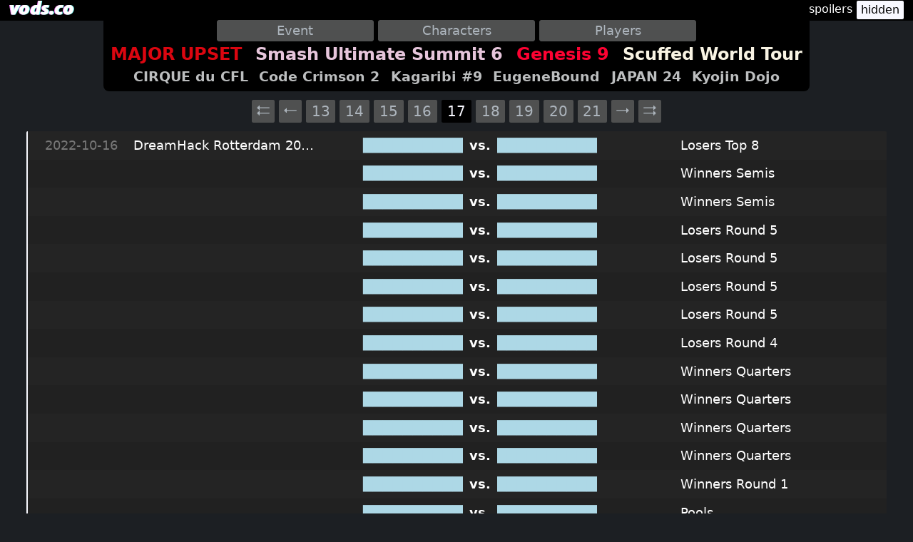

--- FILE ---
content_type: text/html; charset=utf-8
request_url: https://vods.co/hsmpxt
body_size: 61219
content:
<!DOCTYPE html>
<html lang="en">
<head>
    <meta charset="utf-8"/>
    <meta name="viewport" content="width=device-width, initial-scale=1.0"/>
    <title>Ultimate - vods.co</title>
    <link rel="stylesheet" href="/css/site.css?v=y_-v4bojgxnWobQvS-BycOv3o8lCsTc98Hx0QH6CDNQ" />
    <link rel="stylesheet" href="/css/choices.min.css" asp-oappend-version="true" />
    <link href="/css/superfish.css" rel="stylesheet" media="screen">
</head>
<body>
<header >
    <nav b-esyc55q667 id="navbar">
        <ul b-esyc55q667 class="sf-menu">
            <li b-esyc55q667>
                <a id="navbar-logo" href="/"><img b-esyc55q667 src="logo.png"/></a>
                <ul b-esyc55q667>
                    <li b-esyc55q667 class="navbar-logo-dropdown"><strong b-esyc55q667><a b-esyc55q667 href="melee"><img b-esyc55q667 src="/headers/60px-Melee.png"/>Super Smash Bros. Melee</a></strong></li>
                    <li b-esyc55q667 class="navbar-logo-dropdown"><strong b-esyc55q667><a b-esyc55q667 href="ultimate"><img b-esyc55q667 src="/headers/60px-Ultimate.png"/>Super Smash Bros. Ultimate</a></strong></li>
                    <li b-esyc55q667 class="navbar-logo-dropdown"><strong b-esyc55q667><a b-esyc55q667 href="projectm"><img b-esyc55q667 src="/headers/60px-ProjectM.png"/>Project M</a></strong></li>
                    <li b-esyc55q667 class="navbar-logo-dropdown"><strong b-esyc55q667><a b-esyc55q667 href="smash64"><img b-esyc55q667 src="/headers/60px-Smash64.png"/>Super Smash Bros.</a></strong></li>
                    <li b-esyc55q667 class="navbar-logo-dropdown"><strong b-esyc55q667><a b-esyc55q667 href="smash4"><img b-esyc55q667 src="/headers/60px-Smash4.png"/>Smash Smash Bros. for Wii U</a></strong></li>
                    <li b-esyc55q667 class="navbar-logo-dropdown"><strong b-esyc55q667><a b-esyc55q667 href="brawl"><img b-esyc55q667 src="/headers/60px-Brawl.png"/>Super Smash Bros. Brawl</a></strong></li>
                </ul>
            </li>
        </ul>
        <div b-esyc55q667 class="container">
        </div>
        <span b-esyc55q667 id="spoiler-toggle-container" style="display: none">spoilers <button b-esyc55q667 id="spoiler-toggle" class="button-enabled">hidden</button></span>
    </nav>
</header>
<div b-esyc55q667 class="container">
    
<!DOCTYPE html>

<html xmlns="http://www.w3.org/1999/html" lang="en">
<head>
    <title></title>
</head>
<body>

<input id="options" hidden
       data-game-id="21462" 
       data-game-name="Ultimate"
       
       
       
       
       
       
       data-page=0
       data-record-slug=hsmpxt data-record-id=89178 data-record-video-id=LjMBMy13Wfk
>

<div id="header-content">
    
<div id="filter-facets-container">
    <form id="filter-facets">
        <select id="event-choice" class="js-choice"></select>
        <select id="selection-choice" class="js-choice"></select>
        <select id="player-choice" class="js-choice"></select>
    </form>
</div>

<div id="header-content-secondary">
    <div id="recent-events" class="">
        
<h1 id="header-update-log-featured" class="header-update-log">
        <span class="header-event">
            <a href="ultimate?event=30051" data-event-id="30051" style="color: #db0610">MAJOR UPSET</a>
        </span>
        <span class="header-event">
            <a href="ultimate?event=30036" data-event-id="30036" style="color: #e6c5db">Smash Ultimate Summit 6</a>
        </span>
        <span class="header-event">
            <a href="ultimate?event=29888" data-event-id="29888" style="color: #fd0232">Genesis 9</a>
        </span>
        <span class="header-event">
            <a href="ultimate?event=29756" data-event-id="29756" style="color: #f8f3e3">Scuffed World Tour</a>
        </span>
</h1>

<h2 class="header-update-log">
        <span class="header-event">
            <a href="ultimate?event=30132" data-event-id="30132" >CIRQUE du CFL</a>
        </span>
        <span class="header-event">
            <a href="ultimate?event=30114" data-event-id="30114" >Code Crimson 2</a>
        </span>
        <span class="header-event">
            <a href="ultimate?event=30016" data-event-id="30016" >Kagaribi #9</a>
        </span>
        <span class="header-event">
            <a href="ultimate?event=30003" data-event-id="30003" >EugeneBound</a>
        </span>
        <span class="header-event">
            <a href="ultimate?event=29884" data-event-id="29884" >JAPAN 24</a>
        </span>
        <span class="header-event">
            <a href="ultimate?event=29829" data-event-id="29829" >Kyojin Dojo</a>
        </span>
</h2>


    </div>

        <div id="searchbar" class="hidden"></div>
</div>
</div>


<div id="main-content">
    <div id="player-container">
        <div id="vod-player-header">

<div>
    <span class="player-date">2022-10-09</span>
    <b><span id="player-side-a" data-playerid="11882">Light (CT)
        <img alt="Fox" src="/icons/ultimate/20px-Fox.png"/>

</span></b>
    <span></span>
    vs.
    <b><span id="player-side-b" data-player2id="19974">Shadic
        <img alt="Corrin" src="/icons/ultimate/20px-Corrin.png"/>

</span></b>
    <span></span>
    -
    <span id="player-event" data-eventid="29479">The Big House 10</span>
    -
    <span>Winners Quarters</span>
</div>
<button id="close_button">X</button>

        </div>
        <div id="vod-player">
            <div id="youtube-player" hidden></div>
            <div id="twitch-player" hidden></div>
        </div>
        <div id="vod-player-controls">
            <button id="player-previous">Previous</button>
            <div id="vodset-controller" hidden>
                <button id="player-previous-in-set"><</button>
                <span id="vodset-index"></span>
                <button id="player-next-in-set">></button>
            </div>
            <div>
                <button id="player-copy-link">Copy Link</button>
                <button id="player-autoplay">Auto</button>
                <button id="player-next">Next</button>
            </div>
        </div>
    </div>
    <div id="records-container">
        
<div id="records" data-displayed-count="60" >
        <div id="top-pager" class="records-pager" data-total-pages="227">
            

<div>
        <button id="first_page">⮄</button>

        <button id="previous_page">⭠</button>

        <button class="goto_page_number" data-page_number="12">13</button>
        <button class="goto_page_number" data-page_number="13">14</button>
        <button class="goto_page_number" data-page_number="14">15</button>
        <button class="goto_page_number" data-page_number="15">16</button>

    <button class="current_page" disabled>17</button>

        <button class="goto_page_number" data-page_number="17">18</button>
        <button class="goto_page_number" data-page_number="18">19</button>
        <button class="goto_page_number" data-page_number="19">20</button>
        <button class="goto_page_number" data-page_number="20">21</button>

        <button id="next_page">⭢</button>

        <button id="last_page">⮆</button>
</div>
        </div>

    <div id="records-inner">
            <div class="match-record group-odd even"
                 data-slug=dswqnj
                 data-index=60
                 data-video-id=rFfnSmvCOV8>
                    <span class="match-record-date">
                        2022-10-16
                    </span>
                    <span class="match-record-event">
                        DreamHack Rotterdam 2022
                    </span>
                <span class="match-record-side-a">
                    <a href=dswqnj>
            <span>██████████</span>
                    </a>
                </span>
                <span class="match-record-versus">
                    <strong>vs.</strong>
                </span>
                <span class="match-record-side-b">
                    <a href=dswqnj>
            <span>██████████</span>
                    </a>
                </span>
                <span class="match-record-event-round">
                    Losers Top 8
                </span>
            </div>
            <div class="match-record group-odd odd"
                 data-slug=jnzxzq
                 data-index=59
                 data-video-id=kU5xN0B1tB4>
                    <span></span>
                    <span></span>
                <span class="match-record-side-a">
                    <a href=jnzxzq>
            <span>██████████</span>
                    </a>
                </span>
                <span class="match-record-versus">
                    <strong>vs.</strong>
                </span>
                <span class="match-record-side-b">
                    <a href=jnzxzq>
            <span>██████████</span>
                    </a>
                </span>
                <span class="match-record-event-round">
                    Winners Semis
                </span>
            </div>
            <div class="match-record group-odd even"
                 data-slug=nmdxkc
                 data-index=58
                 data-video-id=b4EdJmZBrB0>
                    <span></span>
                    <span></span>
                <span class="match-record-side-a">
                    <a href=nmdxkc>
            <span>██████████</span>
                    </a>
                </span>
                <span class="match-record-versus">
                    <strong>vs.</strong>
                </span>
                <span class="match-record-side-b">
                    <a href=nmdxkc>
            <span>██████████</span>
                    </a>
                </span>
                <span class="match-record-event-round">
                    Winners Semis
                </span>
            </div>
            <div class="match-record group-odd odd"
                 data-slug=tjjvhp
                 data-index=57
                 data-video-id=ke_skGn7jM4>
                    <span></span>
                    <span></span>
                <span class="match-record-side-a">
                    <a href=tjjvhp>
            <span>██████████</span>
                    </a>
                </span>
                <span class="match-record-versus">
                    <strong>vs.</strong>
                </span>
                <span class="match-record-side-b">
                    <a href=tjjvhp>
            <span>██████████</span>
                    </a>
                </span>
                <span class="match-record-event-round">
                    Losers Round 5
                </span>
            </div>
            <div class="match-record group-odd even"
                 data-slug=pgvjzq
                 data-index=56
                 data-video-id=9yJEJQB51F8>
                    <span></span>
                    <span></span>
                <span class="match-record-side-a">
                    <a href=pgvjzq>
            <span>██████████</span>
                    </a>
                </span>
                <span class="match-record-versus">
                    <strong>vs.</strong>
                </span>
                <span class="match-record-side-b">
                    <a href=pgvjzq>
            <span>██████████</span>
                    </a>
                </span>
                <span class="match-record-event-round">
                    Losers Round 5
                </span>
            </div>
            <div class="match-record group-odd odd"
                 data-slug=hldntt
                 data-index=55
                 data-video-id=0QYcu_dS0yM>
                    <span></span>
                    <span></span>
                <span class="match-record-side-a">
                    <a href=hldntt>
            <span>██████████</span>
                    </a>
                </span>
                <span class="match-record-versus">
                    <strong>vs.</strong>
                </span>
                <span class="match-record-side-b">
                    <a href=hldntt>
            <span>██████████</span>
                    </a>
                </span>
                <span class="match-record-event-round">
                    Losers Round 5
                </span>
            </div>
            <div class="match-record group-odd even"
                 data-slug=kvphsc
                 data-index=54
                 data-video-id=sjJo-Y9OiY4>
                    <span></span>
                    <span></span>
                <span class="match-record-side-a">
                    <a href=kvphsc>
            <span>██████████</span>
                    </a>
                </span>
                <span class="match-record-versus">
                    <strong>vs.</strong>
                </span>
                <span class="match-record-side-b">
                    <a href=kvphsc>
            <span>██████████</span>
                    </a>
                </span>
                <span class="match-record-event-round">
                    Losers Round 5
                </span>
            </div>
            <div class="match-record group-odd odd"
                 data-slug=gmvpss
                 data-index=53
                 data-video-id=NzIQdacYlSA>
                    <span></span>
                    <span></span>
                <span class="match-record-side-a">
                    <a href=gmvpss>
            <span>██████████</span>
                    </a>
                </span>
                <span class="match-record-versus">
                    <strong>vs.</strong>
                </span>
                <span class="match-record-side-b">
                    <a href=gmvpss>
            <span>██████████</span>
                    </a>
                </span>
                <span class="match-record-event-round">
                    Losers Round 4
                </span>
            </div>
            <div class="match-record group-odd even"
                 data-slug=nwlrqf
                 data-index=52
                 data-video-id=EqUq3nx-06A>
                    <span></span>
                    <span></span>
                <span class="match-record-side-a">
                    <a href=nwlrqf>
            <span>██████████</span>
                    </a>
                </span>
                <span class="match-record-versus">
                    <strong>vs.</strong>
                </span>
                <span class="match-record-side-b">
                    <a href=nwlrqf>
            <span>██████████</span>
                    </a>
                </span>
                <span class="match-record-event-round">
                    Winners Quarters
                </span>
            </div>
            <div class="match-record group-odd odd"
                 data-slug=jfcpgp
                 data-index=51
                 data-video-id=V6Ige0ZqZ7M>
                    <span></span>
                    <span></span>
                <span class="match-record-side-a">
                    <a href=jfcpgp>
            <span>██████████</span>
                    </a>
                </span>
                <span class="match-record-versus">
                    <strong>vs.</strong>
                </span>
                <span class="match-record-side-b">
                    <a href=jfcpgp>
            <span>██████████</span>
                    </a>
                </span>
                <span class="match-record-event-round">
                    Winners Quarters
                </span>
            </div>
            <div class="match-record group-odd even"
                 data-slug=mgsxxm
                 data-index=50
                 data-video-id=t47c60oAy9o>
                    <span></span>
                    <span></span>
                <span class="match-record-side-a">
                    <a href=mgsxxm>
            <span>██████████</span>
                    </a>
                </span>
                <span class="match-record-versus">
                    <strong>vs.</strong>
                </span>
                <span class="match-record-side-b">
                    <a href=mgsxxm>
            <span>██████████</span>
                    </a>
                </span>
                <span class="match-record-event-round">
                    Winners Quarters
                </span>
            </div>
            <div class="match-record group-odd odd"
                 data-slug=htskdr
                 data-index=49
                 data-video-id=0wibQj8r-8U>
                    <span></span>
                    <span></span>
                <span class="match-record-side-a">
                    <a href=htskdr>
            <span>██████████</span>
                    </a>
                </span>
                <span class="match-record-versus">
                    <strong>vs.</strong>
                </span>
                <span class="match-record-side-b">
                    <a href=htskdr>
            <span>██████████</span>
                    </a>
                </span>
                <span class="match-record-event-round">
                    Winners Quarters
                </span>
            </div>
            <div class="match-record group-odd even"
                 data-slug=ntbjwz
                 data-index=48
                 data-video-id=Ko61cp57rqI>
                    <span></span>
                    <span></span>
                <span class="match-record-side-a">
                    <a href=ntbjwz>
            <span>██████████</span>
                    </a>
                </span>
                <span class="match-record-versus">
                    <strong>vs.</strong>
                </span>
                <span class="match-record-side-b">
                    <a href=ntbjwz>
            <span>██████████</span>
                    </a>
                </span>
                <span class="match-record-event-round">
                    Winners Round 1
                </span>
            </div>
            <div class="match-record group-odd odd"
                 data-slug=kdwptf
                 data-index=47
                 data-video-id=QLPeRc7F2bA>
                    <span></span>
                    <span></span>
                <span class="match-record-side-a">
                    <a href=kdwptf>
            <span>██████████</span>
                    </a>
                </span>
                <span class="match-record-versus">
                    <strong>vs.</strong>
                </span>
                <span class="match-record-side-b">
                    <a href=kdwptf>
            <span>██████████</span>
                    </a>
                </span>
                <span class="match-record-event-round">
                    Pools
                </span>
            </div>
            <div class="match-record group-odd even"
                 data-slug=kplkph
                 data-index=46
                 data-video-id=XkA1IvIG5W8>
                    <span></span>
                    <span></span>
                <span class="match-record-side-a">
                    <a href=kplkph>
            <span>██████████</span>
                    </a>
                </span>
                <span class="match-record-versus">
                    <strong>vs.</strong>
                </span>
                <span class="match-record-side-b">
                    <a href=kplkph>
            <span>██████████</span>
                    </a>
                </span>
                <span class="match-record-event-round">
                    Pools
                </span>
            </div>
            <div class="match-record group-odd odd"
                 data-slug=mrgbzv
                 data-index=45
                 data-video-id=yzab0TiqPOg>
                    <span></span>
                    <span></span>
                <span class="match-record-side-a">
                    <a href=mrgbzv>
            <span>██████████</span>
                    </a>
                </span>
                <span class="match-record-versus">
                    <strong>vs.</strong>
                </span>
                <span class="match-record-side-b">
                    <a href=mrgbzv>
            <span>██████████</span>
                    </a>
                </span>
                <span class="match-record-event-round">
                    Pools
                </span>
            </div>
            <div class="match-record group-odd even"
                 data-slug=phjbhc
                 data-index=44
                 data-video-id=cdw3byK8tnA>
                    <span></span>
                    <span></span>
                <span class="match-record-side-a">
                    <a href=phjbhc>
            <span>██████████</span>
                    </a>
                </span>
                <span class="match-record-versus">
                    <strong>vs.</strong>
                </span>
                <span class="match-record-side-b">
                    <a href=phjbhc>
            <span>██████████</span>
                    </a>
                </span>
                <span class="match-record-event-round">
                    Pools
                </span>
            </div>
            <div class="match-record group-odd odd"
                 data-slug=mflvjw
                 data-index=43
                 data-video-id=_3zsJEEvt2A>
                    <span></span>
                    <span></span>
                <span class="match-record-side-a">
                    <a href=mflvjw>
            <span>██████████</span>
                    </a>
                </span>
                <span class="match-record-versus">
                    <strong>vs.</strong>
                </span>
                <span class="match-record-side-b">
                    <a href=mflvjw>
            <span>██████████</span>
                    </a>
                </span>
                <span class="match-record-event-round">
                    Pools
                </span>
            </div>
            <div class="match-record group-odd even"
                 data-slug=mgjdkd
                 data-index=42
                 data-video-id=b_vZotTNwZA>
                    <span></span>
                    <span></span>
                <span class="match-record-side-a">
                    <a href=mgjdkd>
            <span>██████████</span>
                    </a>
                </span>
                <span class="match-record-versus">
                    <strong>vs.</strong>
                </span>
                <span class="match-record-side-b">
                    <a href=mgjdkd>
            <span>██████████</span>
                    </a>
                </span>
                <span class="match-record-event-round">
                    Pools
                </span>
            </div>
            <div class="match-record group-odd odd"
                 data-slug=hbgzcl
                 data-index=41
                 data-video-id=0DcqJz7mBPY>
                    <span></span>
                    <span></span>
                <span class="match-record-side-a">
                    <a href=hbgzcl>
            <span>██████████</span>
                    </a>
                </span>
                <span class="match-record-versus">
                    <strong>vs.</strong>
                </span>
                <span class="match-record-side-b">
                    <a href=hbgzcl>
            <span>██████████</span>
                    </a>
                </span>
                <span class="match-record-event-round">
                    Pools
                </span>
            </div>
            <div class="match-record group-odd even"
                 data-slug=hfwtrl
                 data-index=40
                 data-video-id=y6iB5oucJcA>
                    <span></span>
                    <span></span>
                <span class="match-record-side-a">
                    <a href=hfwtrl>
            <span>██████████</span>
                    </a>
                </span>
                <span class="match-record-versus">
                    <strong>vs.</strong>
                </span>
                <span class="match-record-side-b">
                    <a href=hfwtrl>
            <span>██████████</span>
                    </a>
                </span>
                <span class="match-record-event-round">
                    Pools
                </span>
            </div>
            <div class="match-record group-odd odd"
                 data-slug=nfzkbb
                 data-index=39
                 data-video-id=dMNzgzCUesw>
                    <span></span>
                    <span></span>
                <span class="match-record-side-a">
                    <a href=nfzkbb>
            <span>██████████</span>
                    </a>
                </span>
                <span class="match-record-versus">
                    <strong>vs.</strong>
                </span>
                <span class="match-record-side-b">
                    <a href=nfzkbb>
            <span>██████████</span>
                    </a>
                </span>
                <span class="match-record-event-round">
                    Pools
                </span>
            </div>
            <div class="match-record group-odd even"
                 data-slug=rfxddv
                 data-index=38
                 data-video-id=MQQuEumcXL4>
                    <span></span>
                    <span></span>
                <span class="match-record-side-a">
                    <a href=rfxddv>
            <span>██████████</span>
                    </a>
                </span>
                <span class="match-record-versus">
                    <strong>vs.</strong>
                </span>
                <span class="match-record-side-b">
                    <a href=rfxddv>
            <span>██████████</span>
                    </a>
                </span>
                <span class="match-record-event-round">
                    Pools
                </span>
            </div>
            <div class="match-record group-odd odd"
                 data-slug=kpwqjp
                 data-index=37
                 data-video-id=25oV624yc3E>
                    <span></span>
                    <span></span>
                <span class="match-record-side-a">
                    <a href=kpwqjp>
            <span>██████████</span>
                    </a>
                </span>
                <span class="match-record-versus">
                    <strong>vs.</strong>
                </span>
                <span class="match-record-side-b">
                    <a href=kpwqjp>
            <span>██████████</span>
                    </a>
                </span>
                <span class="match-record-event-round">
                    Pools
                </span>
            </div>
            <div class="match-record group-odd even"
                 data-slug=zndzht
                 data-index=36
                 data-video-id=j8zZaBtoF2I>
                    <span></span>
                    <span></span>
                <span class="match-record-side-a">
                    <a href=zndzht>
            <span>██████████</span>
                    </a>
                </span>
                <span class="match-record-versus">
                    <strong>vs.</strong>
                </span>
                <span class="match-record-side-b">
                    <a href=zndzht>
            <span>██████████</span>
                    </a>
                </span>
                <span class="match-record-event-round">
                    Pools
                </span>
            </div>
            <div class="match-record group-odd odd"
                 data-slug=fqcbrj
                 data-index=35
                 data-video-id=8-mPXfklJpo>
                    <span></span>
                    <span></span>
                <span class="match-record-side-a">
                    <a href=fqcbrj>
            <span>██████████</span>
                    </a>
                </span>
                <span class="match-record-versus">
                    <strong>vs.</strong>
                </span>
                <span class="match-record-side-b">
                    <a href=fqcbrj>
            <span>██████████</span>
                    </a>
                </span>
                <span class="match-record-event-round">
                    Pools
                </span>
            </div>
            <div class="match-record group-even even"
                 data-slug=pgdztz
                 data-index=34
                 data-video-id=qK2KIPrbVEQ>
                    <span class="match-record-date">
                        2022-10-09
                    </span>
                    <span class="match-record-event">
                        The Big House 10
                    </span>
                <span class="match-record-side-a">
                    <a href=pgdztz>
            <span>██████████</span>
                    </a>
                </span>
                <span class="match-record-versus">
                    <strong>vs.</strong>
                </span>
                <span class="match-record-side-b">
                    <a href=pgdztz>
            <span>██████████</span>
                    </a>
                </span>
                <span class="match-record-event-round">
                    Grand Finals
                </span>
            </div>
            <div class="match-record group-even odd"
                 data-slug=cwnbsn
                 data-index=33
                 data-video-id=9j7I7xyQ3EM>
                    <span></span>
                    <span></span>
                <span class="match-record-side-a">
                    <a href=cwnbsn>
            <span>██████████</span>
                    </a>
                </span>
                <span class="match-record-versus">
                    <strong>vs.</strong>
                </span>
                <span class="match-record-side-b">
                    <a href=cwnbsn>
            <span>██████████</span>
                    </a>
                </span>
                <span class="match-record-event-round">
                    Losers Finals
                </span>
            </div>
            <div class="match-record group-even even"
                 data-slug=gzdfqj
                 data-index=32
                 data-video-id=r3egWh6hxMI>
                    <span></span>
                    <span></span>
                <span class="match-record-side-a">
                    <a href=gzdfqj>
            <span>██████████</span>
                    </a>
                </span>
                <span class="match-record-versus">
                    <strong>vs.</strong>
                </span>
                <span class="match-record-side-b">
                    <a href=gzdfqj>
            <span>██████████</span>
                    </a>
                </span>
                <span class="match-record-event-round">
                    Losers Semis
                </span>
            </div>
            <div class="match-record group-even odd"
                 data-slug=gztbxv
                 data-index=31
                 data-video-id=RQKj-EiP5F0>
                    <span></span>
                    <span></span>
                <span class="match-record-side-a">
                    <a href=gztbxv>
            <span>██████████</span>
                    </a>
                </span>
                <span class="match-record-versus">
                    <strong>vs.</strong>
                </span>
                <span class="match-record-side-b">
                    <a href=gztbxv>
            <span>██████████</span>
                    </a>
                </span>
                <span class="match-record-event-round">
                    Winners Finals
                </span>
            </div>
            <div class="match-record group-even even"
                 data-slug=sqmnvk
                 data-index=30
                 data-video-id=k0hyZWVnkBY>
                    <span></span>
                    <span></span>
                <span class="match-record-side-a">
                    <a href=sqmnvk>
            <span>██████████</span>
                    </a>
                </span>
                <span class="match-record-versus">
                    <strong>vs.</strong>
                </span>
                <span class="match-record-side-b">
                    <a href=sqmnvk>
            <span>██████████</span>
                    </a>
                </span>
                <span class="match-record-event-round">
                    Losers Quarters
                </span>
            </div>
            <div class="match-record group-even odd"
                 data-slug=lrhjxb
                 data-index=29
                 data-video-id=FTvsmRjBvG0>
                    <span></span>
                    <span></span>
                <span class="match-record-side-a">
                    <a href=lrhjxb>
            <span>██████████</span>
                    </a>
                </span>
                <span class="match-record-versus">
                    <strong>vs.</strong>
                </span>
                <span class="match-record-side-b">
                    <a href=lrhjxb>
            <span>██████████</span>
                    </a>
                </span>
                <span class="match-record-event-round">
                    Losers Quarters
                </span>
            </div>
            <div class="match-record group-even even"
                 data-slug=rdcncb
                 data-index=28
                 data-video-id=1boiFomTt5k>
                    <span></span>
                    <span></span>
                <span class="match-record-side-a">
                    <a href=rdcncb>
            <span>██████████</span>
                    </a>
                </span>
                <span class="match-record-versus">
                    <strong>vs.</strong>
                </span>
                <span class="match-record-side-b">
                    <a href=rdcncb>
            <span>██████████</span>
                    </a>
                </span>
                <span class="match-record-event-round">
                    Winners Semis
                </span>
            </div>
            <div class="match-record group-even odd"
                 data-slug=jnqdsr
                 data-index=27
                 data-video-id=ARmtoW738FA>
                    <span></span>
                    <span></span>
                <span class="match-record-side-a">
                    <a href=jnqdsr>
            <span>██████████</span>
                    </a>
                </span>
                <span class="match-record-versus">
                    <strong>vs.</strong>
                </span>
                <span class="match-record-side-b">
                    <a href=jnqdsr>
            <span>██████████</span>
                    </a>
                </span>
                <span class="match-record-event-round">
                    Winners Semis
                </span>
            </div>
            <div class="match-record group-even even"
                 data-slug=nbcwlx
                 data-index=26
                 data-video-id=Jkz5pi2caBA>
                    <span></span>
                    <span></span>
                <span class="match-record-side-a">
                    <a href=nbcwlx>
            <span>██████████</span>
                    </a>
                </span>
                <span class="match-record-versus">
                    <strong>vs.</strong>
                </span>
                <span class="match-record-side-b">
                    <a href=nbcwlx>
            <span>██████████</span>
                    </a>
                </span>
                <span class="match-record-event-round">
                    Losers Top 8
                </span>
            </div>
            <div class="match-record group-even odd"
                 data-slug=klrdvm
                 data-index=25
                 data-video-id=G9aK7-8NRKs>
                    <span></span>
                    <span></span>
                <span class="match-record-side-a">
                    <a href=klrdvm>
            <span>██████████</span>
                    </a>
                </span>
                <span class="match-record-versus">
                    <strong>vs.</strong>
                </span>
                <span class="match-record-side-b">
                    <a href=klrdvm>
            <span>██████████</span>
                    </a>
                </span>
                <span class="match-record-event-round">
                    Losers Top 8
                </span>
            </div>
            <div class="match-record group-even even"
                 data-slug=hnfqnf
                 data-index=24
                 data-video-id=bVPyZ1b0Ka8>
                    <span></span>
                    <span></span>
                <span class="match-record-side-a">
                    <a href=hnfqnf>
            <span>██████████</span>
                    </a>
                </span>
                <span class="match-record-versus">
                    <strong>vs.</strong>
                </span>
                <span class="match-record-side-b">
                    <a href=hnfqnf>
            <span>██████████</span>
                    </a>
                </span>
                <span class="match-record-event-round">
                    Losers Round 7
                </span>
            </div>
            <div class="match-record group-even odd"
                 data-slug=pvbjcv
                 data-index=23
                 data-video-id=5PQZTpQWOpc>
                    <span></span>
                    <span></span>
                <span class="match-record-side-a">
                    <a href=pvbjcv>
            <span>██████████</span>
                    </a>
                </span>
                <span class="match-record-versus">
                    <strong>vs.</strong>
                </span>
                <span class="match-record-side-b">
                    <a href=pvbjcv>
            <span>██████████</span>
                    </a>
                </span>
                <span class="match-record-event-round">
                    Losers Round 7
                </span>
            </div>
            <div class="match-record group-even even"
                 data-slug=nsfdvl
                 data-index=22
                 data-video-id=pMKVlT5c56c>
                    <span></span>
                    <span></span>
                <span class="match-record-side-a">
                    <a href=nsfdvl>
            <span>██████████</span>
                    </a>
                </span>
                <span class="match-record-versus">
                    <strong>vs.</strong>
                </span>
                <span class="match-record-side-b">
                    <a href=nsfdvl>
            <span>██████████</span>
                    </a>
                </span>
                <span class="match-record-event-round">
                    Losers Round 7
                </span>
            </div>
            <div class="match-record group-even odd"
                 data-slug=qxlwtf
                 data-index=21
                 data-video-id=mkrvPx0G70c>
                    <span></span>
                    <span></span>
                <span class="match-record-side-a">
                    <a href=qxlwtf>
            <span>██████████</span>
                    </a>
                </span>
                <span class="match-record-versus">
                    <strong>vs.</strong>
                </span>
                <span class="match-record-side-b">
                    <a href=qxlwtf>
            <span>██████████</span>
                    </a>
                </span>
                <span class="match-record-event-round">
                    Losers Round 7
                </span>
            </div>
            <div class="match-record group-even even"
                 data-slug=fppcdq
                 data-index=20
                 data-video-id=hdJ73M4ksBM>
                    <span></span>
                    <span></span>
                <span class="match-record-side-a">
                    <a href=fppcdq>
            <span>██████████</span>
                    </a>
                </span>
                <span class="match-record-versus">
                    <strong>vs.</strong>
                </span>
                <span class="match-record-side-b">
                    <a href=fppcdq>
            <span>██████████</span>
                    </a>
                </span>
                <span class="match-record-event-round">
                    Losers Round 6
                </span>
            </div>
            <div class="match-record group-even odd"
                 data-slug=wnrxbm
                 data-index=19
                 data-video-id=IGnvRqZ4spw>
                    <span></span>
                    <span></span>
                <span class="match-record-side-a">
                    <a href=wnrxbm>
            <span>██████████</span>
                    </a>
                </span>
                <span class="match-record-versus">
                    <strong>vs.</strong>
                </span>
                <span class="match-record-side-b">
                    <a href=wnrxbm>
            <span>██████████</span>
                    </a>
                </span>
                <span class="match-record-event-round">
                    Losers Round 6
                </span>
            </div>
            <div class="match-record group-even even"
                 data-slug=jcnszk
                 data-index=18
                 data-video-id=9N9WjZ-ksoc>
                    <span></span>
                    <span></span>
                <span class="match-record-side-a">
                    <a href=jcnszk>
            <span>██████████</span>
                    </a>
                </span>
                <span class="match-record-versus">
                    <strong>vs.</strong>
                </span>
                <span class="match-record-side-b">
                    <a href=jcnszk>
            <span>██████████</span>
                    </a>
                </span>
                <span class="match-record-event-round">
                    Losers Round 6
                </span>
            </div>
            <div class="match-record group-even odd"
                 data-slug=jczlmz
                 data-index=17
                 data-video-id=ljxkKFgcGnc>
                    <span></span>
                    <span></span>
                <span class="match-record-side-a">
                    <a href=jczlmz>
            <span>██████████</span>
                    </a>
                </span>
                <span class="match-record-versus">
                    <strong>vs.</strong>
                </span>
                <span class="match-record-side-b">
                    <a href=jczlmz>
            <span>██████████</span>
                    </a>
                </span>
                <span class="match-record-event-round">
                    Winners Quarters
                </span>
            </div>
            <div class="match-record group-even even"
                 data-slug=brqsfv
                 data-index=16
                 data-video-id=GF0bVj8HiIM>
                    <span></span>
                    <span></span>
                <span class="match-record-side-a">
                    <a href=brqsfv>
            <span>██████████</span>
                    </a>
                </span>
                <span class="match-record-versus">
                    <strong>vs.</strong>
                </span>
                <span class="match-record-side-b">
                    <a href=brqsfv>
            <span>██████████</span>
                    </a>
                </span>
                <span class="match-record-event-round">
                    Winners Quarters
                </span>
            </div>
            <div class="match-record group-even odd"
                 data-slug=jncvwx
                 data-index=15
                 data-video-id=FXbiEMbIUAA>
                    <span></span>
                    <span></span>
                <span class="match-record-side-a">
                    <a href=jncvwx>
            <span>██████████</span>
                    </a>
                </span>
                <span class="match-record-versus">
                    <strong>vs.</strong>
                </span>
                <span class="match-record-side-b">
                    <a href=jncvwx>
            <span>██████████</span>
                    </a>
                </span>
                <span class="match-record-event-round">
                    Winners Quarters
                </span>
            </div>
            <div class="match-record group-even even"
                 data-slug=hsmpxt
                 data-index=14
                 data-video-id=LjMBMy13Wfk>
                    <span></span>
                    <span></span>
                <span class="match-record-side-a">
                    <a href=hsmpxt>
            <span>██████████</span>
                    </a>
                </span>
                <span class="match-record-versus">
                    <strong>vs.</strong>
                </span>
                <span class="match-record-side-b">
                    <a href=hsmpxt>
            <span>██████████</span>
                    </a>
                </span>
                <span class="match-record-event-round">
                    Winners Quarters
                </span>
            </div>
            <div class="match-record group-even odd"
                 data-slug=btzrvj
                 data-index=13
                 data-video-id=EBQCefO-gTE>
                    <span></span>
                    <span></span>
                <span class="match-record-side-a">
                    <a href=btzrvj>
            <span>██████████</span>
                    </a>
                </span>
                <span class="match-record-versus">
                    <strong>vs.</strong>
                </span>
                <span class="match-record-side-b">
                    <a href=btzrvj>
            <span>██████████</span>
                    </a>
                </span>
                <span class="match-record-event-round">
                    Winners Round 2
                </span>
            </div>
            <div class="match-record group-even even"
                 data-slug=qnmmwl
                 data-index=12
                 data-video-id=mOtPGDfcsjE>
                    <span></span>
                    <span></span>
                <span class="match-record-side-a">
                    <a href=qnmmwl>
            <span>██████████</span>
                    </a>
                </span>
                <span class="match-record-versus">
                    <strong>vs.</strong>
                </span>
                <span class="match-record-side-b">
                    <a href=qnmmwl>
            <span>██████████</span>
                    </a>
                </span>
                <span class="match-record-event-round">
                    Winners Round 2
                </span>
            </div>
            <div class="match-record group-even odd"
                 data-slug=dtzbhq
                 data-index=11
                 data-video-id=aoFU-WcI71M>
                    <span></span>
                    <span></span>
                <span class="match-record-side-a">
                    <a href=dtzbhq>
            <span>██████████</span>
                    </a>
                </span>
                <span class="match-record-versus">
                    <strong>vs.</strong>
                </span>
                <span class="match-record-side-b">
                    <a href=dtzbhq>
            <span>██████████</span>
                    </a>
                </span>
                <span class="match-record-event-round">
                    Winners Round 2
                </span>
            </div>
            <div class="match-record group-even even"
                 data-slug=tjfzqj
                 data-index=10
                 data-video-id=fykwSvripSg>
                    <span></span>
                    <span></span>
                <span class="match-record-side-a">
                    <a href=tjfzqj>
            <span>██████████</span>
                    </a>
                </span>
                <span class="match-record-versus">
                    <strong>vs.</strong>
                </span>
                <span class="match-record-side-b">
                    <a href=tjfzqj>
            <span>██████████</span>
                    </a>
                </span>
                <span class="match-record-event-round">
                    Winners Round 2
                </span>
            </div>
            <div class="match-record group-even odd"
                 data-slug=kmtvvf
                 data-index=9
                 data-video-id=E4nn-6e5isY>
                    <span></span>
                    <span></span>
                <span class="match-record-side-a">
                    <a href=kmtvvf>
            <span>██████████</span>
                    </a>
                </span>
                <span class="match-record-versus">
                    <strong>vs.</strong>
                </span>
                <span class="match-record-side-b">
                    <a href=kmtvvf>
            <span>██████████</span>
                    </a>
                </span>
                <span class="match-record-event-round">
                    Losers Round 3
                </span>
            </div>
            <div class="match-record group-even even"
                 data-slug=rzsfcs
                 data-index=8
                 data-video-id=L1ODvN_LKNY>
                    <span></span>
                    <span></span>
                <span class="match-record-side-a">
                    <a href=rzsfcs>
            <span>██████████</span>
                    </a>
                </span>
                <span class="match-record-versus">
                    <strong>vs.</strong>
                </span>
                <span class="match-record-side-b">
                    <a href=rzsfcs>
            <span>██████████</span>
                    </a>
                </span>
                <span class="match-record-event-round">
                    Losers Round 3
                </span>
            </div>
            <div class="match-record group-even odd"
                 data-slug=zbpzrv
                 data-index=7
                 data-video-id=bK_IsEOM9yM>
                    <span></span>
                    <span></span>
                <span class="match-record-side-a">
                    <a href=zbpzrv>
            <span>██████████</span>
                    </a>
                </span>
                <span class="match-record-versus">
                    <strong>vs.</strong>
                </span>
                <span class="match-record-side-b">
                    <a href=zbpzrv>
            <span>██████████</span>
                    </a>
                </span>
                <span class="match-record-event-round">
                    Losers Round 3
                </span>
            </div>
            <div class="match-record group-even even"
                 data-slug=bfnjqb
                 data-index=6
                 data-video-id=hfcB7PH0Kj0>
                    <span></span>
                    <span></span>
                <span class="match-record-side-a">
                    <a href=bfnjqb>
            <span>██████████</span>
                    </a>
                </span>
                <span class="match-record-versus">
                    <strong>vs.</strong>
                </span>
                <span class="match-record-side-b">
                    <a href=bfnjqb>
            <span>██████████</span>
                    </a>
                </span>
                <span class="match-record-event-round">
                    Winners Round 1
                </span>
            </div>
            <div class="match-record group-even odd"
                 data-slug=vspsww
                 data-index=5
                 data-video-id=xLwOhv4uJdI>
                    <span></span>
                    <span></span>
                <span class="match-record-side-a">
                    <a href=vspsww>
            <span>██████████</span>
                    </a>
                </span>
                <span class="match-record-versus">
                    <strong>vs.</strong>
                </span>
                <span class="match-record-side-b">
                    <a href=vspsww>
            <span>██████████</span>
                    </a>
                </span>
                <span class="match-record-event-round">
                    Winners Round 1
                </span>
            </div>
            <div class="match-record group-even even"
                 data-slug=fnmqbm
                 data-index=4
                 data-video-id=EZNd0S2K0No>
                    <span></span>
                    <span></span>
                <span class="match-record-side-a">
                    <a href=fnmqbm>
            <span>██████████</span>
                    </a>
                </span>
                <span class="match-record-versus">
                    <strong>vs.</strong>
                </span>
                <span class="match-record-side-b">
                    <a href=fnmqbm>
            <span>██████████</span>
                    </a>
                </span>
                <span class="match-record-event-round">
                    Winners Round 1
                </span>
            </div>
            <div class="match-record group-even odd"
                 data-slug=mzgwpf
                 data-index=3
                 data-video-id=Tegn1DkmLSk>
                    <span></span>
                    <span></span>
                <span class="match-record-side-a">
                    <a href=mzgwpf>
            <span>██████████</span>
                    </a>
                </span>
                <span class="match-record-versus">
                    <strong>vs.</strong>
                </span>
                <span class="match-record-side-b">
                    <a href=mzgwpf>
            <span>██████████</span>
                    </a>
                </span>
                <span class="match-record-event-round">
                    Winners Round 1
                </span>
            </div>
            <div class="match-record group-even even"
                 data-slug=dctvxs
                 data-index=2
                 data-video-id=u8v86pPOwEw>
                    <span></span>
                    <span></span>
                <span class="match-record-side-a">
                    <a href=dctvxs>
            <span>██████████</span>
                    </a>
                </span>
                <span class="match-record-versus">
                    <strong>vs.</strong>
                </span>
                <span class="match-record-side-b">
                    <a href=dctvxs>
            <span>██████████</span>
                    </a>
                </span>
                <span class="match-record-event-round">
                    Winners Round 1
                </span>
            </div>
            <div class="match-record group-even odd"
                 data-slug=gbjjrq
                 data-index=1
                 data-video-id=Xu6bY7nSne0>
                    <span></span>
                    <span></span>
                <span class="match-record-side-a">
                    <a href=gbjjrq>
            <span>██████████</span>
                    </a>
                </span>
                <span class="match-record-versus">
                    <strong>vs.</strong>
                </span>
                <span class="match-record-side-b">
                    <a href=gbjjrq>
            <span>██████████</span>
                    </a>
                </span>
                <span class="match-record-event-round">
                    Winners Round 1
                </span>
            </div>
    </div>
    
</div>





    </div>
</div>



</body>
</html>
</div>

<footer b-esyc55q667>
</footer>

<script defer src="https://www.youtube.com/iframe_api"></script>
<script defer src="https://embed.twitch.tv/embed/v1.js"></script>
<script src="/lib/jquery/dist/jquery.min.js"></script>

<script type="module" src="/js/main.js"></script>

</body>
</html>